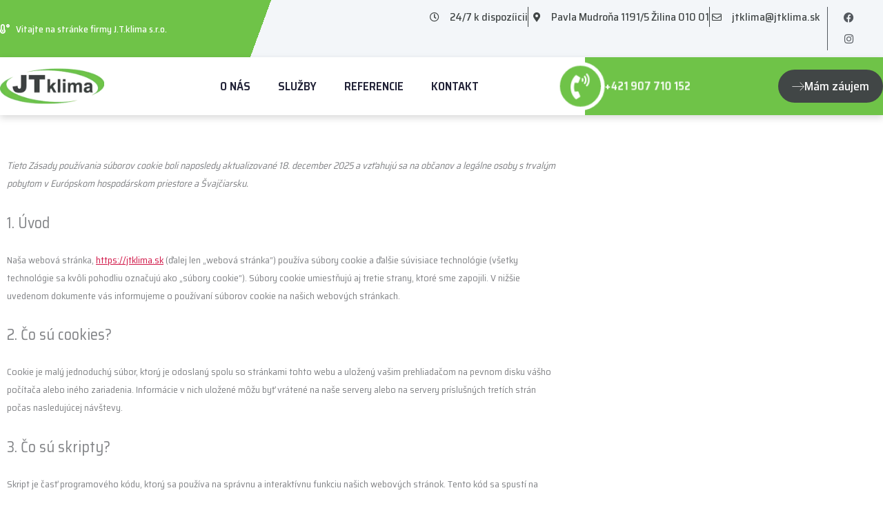

--- FILE ---
content_type: text/css; charset=utf-8
request_url: https://jtklima.sk/wp-content/themes/astra-child/style.css?ver=6.9
body_size: 120
content:
/*
Theme Name:   astra child theme
Description:  Write here a brief description about your child-theme
Author:       sampleshop
Author URL:   https://sampleshop.dsgnunion.com
Template:     astra
Version:      1.0
License:      GNU General Public License v2 or later
License URI:  http://www.gnu.org/licenses/gpl-2.0.html
Text Domain:  astra-child
*/

/* Write here your own personal stylesheet */


--- FILE ---
content_type: text/css; charset=utf-8
request_url: https://jtklima.sk/wp-content/uploads/elementor/css/post-7.css?ver=1766057679
body_size: 399
content:
.elementor-kit-7{--e-global-color-primary:#6EC1E4;--e-global-color-secondary:#54595F;--e-global-color-text:#7A7A7A;--e-global-color-accent:#61CE70;--e-global-color-c7d0aeb:#2371FF;--e-global-color-53a06a8:#FF6600;--e-global-color-e008a35:#151735;--e-global-color-ac84b33:#52CC00;--e-global-color-70aa83e:#E1E6F4;--e-global-color-f0c0e2b:#6FC348;--e-global-color-5fafe72:#8980F5;--e-global-color-08046a3:#E1E6F4;--e-global-color-bab8beb:#414646;--e-global-color-fad87e3:#F3F6F9;--e-global-typography-primary-font-family:"Saira Semi Condensed";--e-global-typography-primary-font-weight:600;--e-global-typography-secondary-font-family:"Saira Semi Condensed";--e-global-typography-secondary-font-weight:400;--e-global-typography-text-font-family:"Saira Semi Condensed";--e-global-typography-text-font-weight:400;--e-global-typography-accent-font-family:"Saira Semi Condensed";--e-global-typography-accent-font-weight:500;--e-global-typography-eb73e23-font-family:"Saira Semi Condensed";--e-global-typography-eb73e23-font-weight:600;}.elementor-kit-7 e-page-transition{background-color:#FFBC7D;}.elementor-section.elementor-section-boxed > .elementor-container{max-width:1366px;}.e-con{--container-max-width:1366px;}.elementor-widget:not(:last-child){margin-block-end:20px;}.elementor-element{--widgets-spacing:20px 20px;--widgets-spacing-row:20px;--widgets-spacing-column:20px;}{}h1.entry-title{display:var(--page-title-display);}@media(max-width:1024px){.elementor-section.elementor-section-boxed > .elementor-container{max-width:1024px;}.e-con{--container-max-width:1024px;}}@media(max-width:767px){.elementor-section.elementor-section-boxed > .elementor-container{max-width:767px;}.e-con{--container-max-width:767px;}}

--- FILE ---
content_type: text/css; charset=utf-8
request_url: https://jtklima.sk/wp-content/uploads/elementor/css/post-1073.css?ver=1766057753
body_size: -64
content:
.elementor-1073 .elementor-element.elementor-element-38940ff1{margin-top:50px;margin-bottom:50px;}

--- FILE ---
content_type: text/css; charset=utf-8
request_url: https://jtklima.sk/wp-content/uploads/elementor/css/post-36.css?ver=1766057680
body_size: 3060
content:
.elementor-36 .elementor-element.elementor-element-6665c84:not(.elementor-motion-effects-element-type-background), .elementor-36 .elementor-element.elementor-element-6665c84 > .elementor-motion-effects-container > .elementor-motion-effects-layer{background-color:transparent;background-image:linear-gradient(290deg, var( --e-global-color-fad87e3 ) 70%, #6FC348 0%);}.elementor-36 .elementor-element.elementor-element-6665c84 > .elementor-container{max-width:1366px;}.elementor-36 .elementor-element.elementor-element-6665c84 > .elementor-background-overlay{opacity:0.5;transition:background 0.3s, border-radius 0.3s, opacity 0.3s;}.elementor-36 .elementor-element.elementor-element-6665c84{transition:background 0.3s, border 0.3s, border-radius 0.3s, box-shadow 0.3s;}.elementor-bc-flex-widget .elementor-36 .elementor-element.elementor-element-8034e8a.elementor-column .elementor-widget-wrap{align-items:center;}.elementor-36 .elementor-element.elementor-element-8034e8a.elementor-column.elementor-element[data-element_type="column"] > .elementor-widget-wrap.elementor-element-populated{align-content:center;align-items:center;}.elementor-36 .elementor-element.elementor-element-8034e8a > .elementor-element-populated{transition:background 0.3s, border 0.3s, border-radius 0.3s, box-shadow 0.3s;margin:0px 0px 0px 0px;--e-column-margin-right:0px;--e-column-margin-left:0px;padding:0px 0px 0px 0px;}.elementor-36 .elementor-element.elementor-element-8034e8a > .elementor-element-populated > .elementor-background-overlay{transition:background 0.3s, border-radius 0.3s, opacity 0.3s;}.elementor-widget-icon-list .elementor-icon-list-item:not(:last-child):after{border-color:var( --e-global-color-text );}.elementor-widget-icon-list .elementor-icon-list-icon i{color:var( --e-global-color-primary );}.elementor-widget-icon-list .elementor-icon-list-icon svg{fill:var( --e-global-color-primary );}.elementor-widget-icon-list .elementor-icon-list-item > .elementor-icon-list-text, .elementor-widget-icon-list .elementor-icon-list-item > a{font-family:var( --e-global-typography-text-font-family ), Sans-serif;font-weight:var( --e-global-typography-text-font-weight );}.elementor-widget-icon-list .elementor-icon-list-text{color:var( --e-global-color-secondary );}.elementor-36 .elementor-element.elementor-element-5e3df80 > .elementor-widget-container{margin:0px 0px 0px 0px;padding:0px 0px 0px 0px;}.elementor-36 .elementor-element.elementor-element-5e3df80 .elementor-icon-list-icon i{color:#FFFFFF;transition:color 0.3s;}.elementor-36 .elementor-element.elementor-element-5e3df80 .elementor-icon-list-icon svg{fill:#FFFFFF;transition:fill 0.3s;}.elementor-36 .elementor-element.elementor-element-5e3df80{--e-icon-list-icon-size:14px;--icon-vertical-offset:0px;}.elementor-36 .elementor-element.elementor-element-5e3df80 .elementor-icon-list-item > .elementor-icon-list-text, .elementor-36 .elementor-element.elementor-element-5e3df80 .elementor-icon-list-item > a{font-family:"Saira Semi Condensed", Sans-serif;font-size:14px;font-weight:500;}.elementor-36 .elementor-element.elementor-element-5e3df80 .elementor-icon-list-text{color:#FFFFFF;transition:color 0.3s;}.elementor-36 .elementor-element.elementor-element-659df0d .elementor-icon-list-items:not(.elementor-inline-items) .elementor-icon-list-item:not(:last-child){padding-block-end:calc(50px/2);}.elementor-36 .elementor-element.elementor-element-659df0d .elementor-icon-list-items:not(.elementor-inline-items) .elementor-icon-list-item:not(:first-child){margin-block-start:calc(50px/2);}.elementor-36 .elementor-element.elementor-element-659df0d .elementor-icon-list-items.elementor-inline-items .elementor-icon-list-item{margin-inline:calc(50px/2);}.elementor-36 .elementor-element.elementor-element-659df0d .elementor-icon-list-items.elementor-inline-items{margin-inline:calc(-50px/2);}.elementor-36 .elementor-element.elementor-element-659df0d .elementor-icon-list-items.elementor-inline-items .elementor-icon-list-item:after{inset-inline-end:calc(-50px/2);}.elementor-36 .elementor-element.elementor-element-659df0d .elementor-icon-list-item:not(:last-child):after{content:"";border-color:var( --e-global-color-bab8beb );}.elementor-36 .elementor-element.elementor-element-659df0d .elementor-icon-list-items:not(.elementor-inline-items) .elementor-icon-list-item:not(:last-child):after{border-block-start-style:solid;border-block-start-width:1px;}.elementor-36 .elementor-element.elementor-element-659df0d .elementor-icon-list-items.elementor-inline-items .elementor-icon-list-item:not(:last-child):after{border-inline-start-style:solid;}.elementor-36 .elementor-element.elementor-element-659df0d .elementor-inline-items .elementor-icon-list-item:not(:last-child):after{border-inline-start-width:1px;}.elementor-36 .elementor-element.elementor-element-659df0d .elementor-icon-list-icon i{color:var( --e-global-color-bab8beb );transition:color 0.3s;}.elementor-36 .elementor-element.elementor-element-659df0d .elementor-icon-list-icon svg{fill:var( --e-global-color-bab8beb );transition:fill 0.3s;}.elementor-36 .elementor-element.elementor-element-659df0d{--e-icon-list-icon-size:14px;--icon-vertical-offset:0px;}.elementor-36 .elementor-element.elementor-element-659df0d .elementor-icon-list-icon{padding-inline-end:10px;}.elementor-36 .elementor-element.elementor-element-659df0d .elementor-icon-list-item > .elementor-icon-list-text, .elementor-36 .elementor-element.elementor-element-659df0d .elementor-icon-list-item > a{font-family:"Saira Semi Condensed", Sans-serif;font-size:16px;font-weight:500;}.elementor-36 .elementor-element.elementor-element-659df0d .elementor-icon-list-text{color:var( --e-global-color-bab8beb );transition:color 0.3s;}.elementor-36 .elementor-element.elementor-element-0a647f5 > .elementor-element-populated{border-style:solid;border-width:0px 0px 0px 1px;border-color:var( --e-global-color-secondary );margin:10px 0px 10px 0px;--e-column-margin-right:0px;--e-column-margin-left:0px;padding:0px 0px 0px 0px;}.elementor-36 .elementor-element.elementor-element-b24d5d4{--grid-template-columns:repeat(0, auto);--icon-size:15px;--grid-column-gap:5px;--grid-row-gap:0px;}.elementor-36 .elementor-element.elementor-element-b24d5d4 .elementor-widget-container{text-align:left;}.elementor-36 .elementor-element.elementor-element-b24d5d4 > .elementor-widget-container{padding:0px 0px 0px 15px;}.elementor-36 .elementor-element.elementor-element-b24d5d4 .elementor-social-icon{background-color:#02010100;}.elementor-36 .elementor-element.elementor-element-b24d5d4 .elementor-social-icon i{color:var( --e-global-color-secondary );}.elementor-36 .elementor-element.elementor-element-b24d5d4 .elementor-social-icon svg{fill:var( --e-global-color-secondary );}.elementor-36 .elementor-element.elementor-element-8742b97:not(.elementor-motion-effects-element-type-background), .elementor-36 .elementor-element.elementor-element-8742b97 > .elementor-motion-effects-container > .elementor-motion-effects-layer{background-color:var( --e-global-color-f0c0e2b );}.elementor-36 .elementor-element.elementor-element-8742b97 > .elementor-container{max-width:1366px;}.elementor-36 .elementor-element.elementor-element-8742b97 > .elementor-background-overlay{opacity:0.5;transition:background 0.3s, border-radius 0.3s, opacity 0.3s;}.elementor-36 .elementor-element.elementor-element-8742b97{transition:background 0.3s, border 0.3s, border-radius 0.3s, box-shadow 0.3s;}.elementor-36 .elementor-element.elementor-element-bd495b7 .elementor-icon-list-items:not(.elementor-inline-items) .elementor-icon-list-item:not(:last-child){padding-block-end:calc(50px/2);}.elementor-36 .elementor-element.elementor-element-bd495b7 .elementor-icon-list-items:not(.elementor-inline-items) .elementor-icon-list-item:not(:first-child){margin-block-start:calc(50px/2);}.elementor-36 .elementor-element.elementor-element-bd495b7 .elementor-icon-list-items.elementor-inline-items .elementor-icon-list-item{margin-inline:calc(50px/2);}.elementor-36 .elementor-element.elementor-element-bd495b7 .elementor-icon-list-items.elementor-inline-items{margin-inline:calc(-50px/2);}.elementor-36 .elementor-element.elementor-element-bd495b7 .elementor-icon-list-items.elementor-inline-items .elementor-icon-list-item:after{inset-inline-end:calc(-50px/2);}.elementor-36 .elementor-element.elementor-element-bd495b7 .elementor-icon-list-item:not(:last-child):after{content:"";border-color:#FFFFFF;}.elementor-36 .elementor-element.elementor-element-bd495b7 .elementor-icon-list-items:not(.elementor-inline-items) .elementor-icon-list-item:not(:last-child):after{border-block-start-style:solid;border-block-start-width:1px;}.elementor-36 .elementor-element.elementor-element-bd495b7 .elementor-icon-list-items.elementor-inline-items .elementor-icon-list-item:not(:last-child):after{border-inline-start-style:solid;}.elementor-36 .elementor-element.elementor-element-bd495b7 .elementor-inline-items .elementor-icon-list-item:not(:last-child):after{border-inline-start-width:1px;}.elementor-36 .elementor-element.elementor-element-bd495b7 .elementor-icon-list-icon i{color:#FFFFFF;transition:color 0.3s;}.elementor-36 .elementor-element.elementor-element-bd495b7 .elementor-icon-list-icon svg{fill:#FFFFFF;transition:fill 0.3s;}.elementor-36 .elementor-element.elementor-element-bd495b7{--e-icon-list-icon-size:14px;--icon-vertical-offset:0px;}.elementor-36 .elementor-element.elementor-element-bd495b7 .elementor-icon-list-icon{padding-inline-end:10px;}.elementor-36 .elementor-element.elementor-element-bd495b7 .elementor-icon-list-item > .elementor-icon-list-text, .elementor-36 .elementor-element.elementor-element-bd495b7 .elementor-icon-list-item > a{font-family:"Saira Semi Condensed", Sans-serif;font-size:16px;font-weight:500;}.elementor-36 .elementor-element.elementor-element-bd495b7 .elementor-icon-list-text{color:#FFFFFF;transition:color 0.3s;}.elementor-36 .elementor-element.elementor-element-f660561 > .elementor-element-populated{border-style:solid;border-width:0px 0px 0px 1px;border-color:#FFFFFF;margin:10px 0px 10px 0px;--e-column-margin-right:0px;--e-column-margin-left:0px;padding:0px 0px 0px 0px;}.elementor-36 .elementor-element.elementor-element-fec2957{--grid-template-columns:repeat(0, auto);--icon-size:15px;--grid-column-gap:5px;--grid-row-gap:0px;}.elementor-36 .elementor-element.elementor-element-fec2957 .elementor-widget-container{text-align:left;}.elementor-36 .elementor-element.elementor-element-fec2957 > .elementor-widget-container{padding:0px 0px 0px 15px;}.elementor-36 .elementor-element.elementor-element-fec2957 .elementor-social-icon{background-color:#02010100;}.elementor-36 .elementor-element.elementor-element-fec2957 .elementor-social-icon i{color:#FFFFFF;}.elementor-36 .elementor-element.elementor-element-fec2957 .elementor-social-icon svg{fill:#FFFFFF;}.elementor-36 .elementor-element.elementor-element-c0d07d8:not(.elementor-motion-effects-element-type-background), .elementor-36 .elementor-element.elementor-element-c0d07d8 > .elementor-motion-effects-container > .elementor-motion-effects-layer{background-color:transparent;background-image:linear-gradient(90deg, #FFFFFF 68%, #6FC348 0%);}.elementor-36 .elementor-element.elementor-element-c0d07d8 > .elementor-background-overlay{background-image:url("https://jtklima.sk/wp-content/uploads/2021/05/fan.svg");background-position:530px -182px;background-repeat:no-repeat;background-size:30% auto;opacity:0.02;transition:background 0.3s, border-radius 0.3s, opacity 0.3s;}.elementor-36 .elementor-element.elementor-element-c0d07d8 > .elementor-container{max-width:1366px;}.elementor-36 .elementor-element.elementor-element-c0d07d8 .elementor-background-overlay{filter:brightness( 100% ) contrast( 100% ) saturate( 0% ) blur( 0px ) hue-rotate( 0deg );}.elementor-36 .elementor-element.elementor-element-c0d07d8{box-shadow:0px 4px 10px 0px rgba(0, 0, 0, 0.15);transition:background 0.3s, border 0.3s, border-radius 0.3s, box-shadow 0.3s;padding:0px 0px 0px 0px;z-index:50;}.elementor-bc-flex-widget .elementor-36 .elementor-element.elementor-element-cf5f7a3.elementor-column .elementor-widget-wrap{align-items:center;}.elementor-36 .elementor-element.elementor-element-cf5f7a3.elementor-column.elementor-element[data-element_type="column"] > .elementor-widget-wrap.elementor-element-populated{align-content:center;align-items:center;}.elementor-36 .elementor-element.elementor-element-cf5f7a3 > .elementor-element-populated{padding:0px 0px 0px 0px;}.elementor-widget-image .widget-image-caption{color:var( --e-global-color-text );font-family:var( --e-global-typography-text-font-family ), Sans-serif;font-weight:var( --e-global-typography-text-font-weight );}.elementor-36 .elementor-element.elementor-element-6df61f6{text-align:left;}.elementor-36 .elementor-element.elementor-element-6df61f6 img{width:92%;}.elementor-bc-flex-widget .elementor-36 .elementor-element.elementor-element-f104a3f.elementor-column .elementor-widget-wrap{align-items:center;}.elementor-36 .elementor-element.elementor-element-f104a3f.elementor-column.elementor-element[data-element_type="column"] > .elementor-widget-wrap.elementor-element-populated{align-content:center;align-items:center;}.elementor-widget-nav-menu .elementor-nav-menu .elementor-item{font-family:var( --e-global-typography-primary-font-family ), Sans-serif;font-weight:var( --e-global-typography-primary-font-weight );}.elementor-widget-nav-menu .elementor-nav-menu--main .elementor-item{color:var( --e-global-color-text );fill:var( --e-global-color-text );}.elementor-widget-nav-menu .elementor-nav-menu--main .elementor-item:hover,
					.elementor-widget-nav-menu .elementor-nav-menu--main .elementor-item.elementor-item-active,
					.elementor-widget-nav-menu .elementor-nav-menu--main .elementor-item.highlighted,
					.elementor-widget-nav-menu .elementor-nav-menu--main .elementor-item:focus{color:var( --e-global-color-accent );fill:var( --e-global-color-accent );}.elementor-widget-nav-menu .elementor-nav-menu--main:not(.e--pointer-framed) .elementor-item:before,
					.elementor-widget-nav-menu .elementor-nav-menu--main:not(.e--pointer-framed) .elementor-item:after{background-color:var( --e-global-color-accent );}.elementor-widget-nav-menu .e--pointer-framed .elementor-item:before,
					.elementor-widget-nav-menu .e--pointer-framed .elementor-item:after{border-color:var( --e-global-color-accent );}.elementor-widget-nav-menu{--e-nav-menu-divider-color:var( --e-global-color-text );}.elementor-widget-nav-menu .elementor-nav-menu--dropdown .elementor-item, .elementor-widget-nav-menu .elementor-nav-menu--dropdown  .elementor-sub-item{font-family:var( --e-global-typography-accent-font-family ), Sans-serif;font-weight:var( --e-global-typography-accent-font-weight );}.elementor-36 .elementor-element.elementor-element-dc22788 .elementor-menu-toggle{margin:0 auto;background-color:#02010100;}.elementor-36 .elementor-element.elementor-element-dc22788 .elementor-nav-menu .elementor-item{font-family:"Saira Semi Condensed", Sans-serif;font-size:17px;font-weight:600;text-transform:uppercase;}.elementor-36 .elementor-element.elementor-element-dc22788 .elementor-nav-menu--main .elementor-item{color:#212237;fill:#212237;}.elementor-36 .elementor-element.elementor-element-dc22788 .elementor-nav-menu--main .elementor-item:hover,
					.elementor-36 .elementor-element.elementor-element-dc22788 .elementor-nav-menu--main .elementor-item.elementor-item-active,
					.elementor-36 .elementor-element.elementor-element-dc22788 .elementor-nav-menu--main .elementor-item.highlighted,
					.elementor-36 .elementor-element.elementor-element-dc22788 .elementor-nav-menu--main .elementor-item:focus{color:var( --e-global-color-f0c0e2b );fill:var( --e-global-color-f0c0e2b );}.elementor-36 .elementor-element.elementor-element-dc22788 .elementor-nav-menu--main:not(.e--pointer-framed) .elementor-item:before,
					.elementor-36 .elementor-element.elementor-element-dc22788 .elementor-nav-menu--main:not(.e--pointer-framed) .elementor-item:after{background-color:var( --e-global-color-bab8beb );}.elementor-36 .elementor-element.elementor-element-dc22788 .e--pointer-framed .elementor-item:before,
					.elementor-36 .elementor-element.elementor-element-dc22788 .e--pointer-framed .elementor-item:after{border-color:var( --e-global-color-bab8beb );}.elementor-36 .elementor-element.elementor-element-dc22788 .elementor-nav-menu--main .elementor-item.elementor-item-active{color:var( --e-global-color-f0c0e2b );}.elementor-36 .elementor-element.elementor-element-dc22788 .e--pointer-framed .elementor-item:before{border-width:2px;}.elementor-36 .elementor-element.elementor-element-dc22788 .e--pointer-framed.e--animation-draw .elementor-item:before{border-width:0 0 2px 2px;}.elementor-36 .elementor-element.elementor-element-dc22788 .e--pointer-framed.e--animation-draw .elementor-item:after{border-width:2px 2px 0 0;}.elementor-36 .elementor-element.elementor-element-dc22788 .e--pointer-framed.e--animation-corners .elementor-item:before{border-width:2px 0 0 2px;}.elementor-36 .elementor-element.elementor-element-dc22788 .e--pointer-framed.e--animation-corners .elementor-item:after{border-width:0 2px 2px 0;}.elementor-36 .elementor-element.elementor-element-dc22788 .e--pointer-underline .elementor-item:after,
					 .elementor-36 .elementor-element.elementor-element-dc22788 .e--pointer-overline .elementor-item:before,
					 .elementor-36 .elementor-element.elementor-element-dc22788 .e--pointer-double-line .elementor-item:before,
					 .elementor-36 .elementor-element.elementor-element-dc22788 .e--pointer-double-line .elementor-item:after{height:2px;}.elementor-36 .elementor-element.elementor-element-dc22788 .elementor-nav-menu--dropdown a, .elementor-36 .elementor-element.elementor-element-dc22788 .elementor-menu-toggle{color:var( --e-global-color-bab8beb );fill:var( --e-global-color-bab8beb );}.elementor-36 .elementor-element.elementor-element-dc22788 .elementor-nav-menu--dropdown{background-color:#FFFFFFD4;}.elementor-36 .elementor-element.elementor-element-dc22788 .elementor-nav-menu--dropdown a:hover,
					.elementor-36 .elementor-element.elementor-element-dc22788 .elementor-nav-menu--dropdown a:focus,
					.elementor-36 .elementor-element.elementor-element-dc22788 .elementor-nav-menu--dropdown a.elementor-item-active,
					.elementor-36 .elementor-element.elementor-element-dc22788 .elementor-nav-menu--dropdown a.highlighted,
					.elementor-36 .elementor-element.elementor-element-dc22788 .elementor-menu-toggle:hover,
					.elementor-36 .elementor-element.elementor-element-dc22788 .elementor-menu-toggle:focus{color:var( --e-global-color-f0c0e2b );}.elementor-36 .elementor-element.elementor-element-dc22788 .elementor-nav-menu--dropdown a:hover,
					.elementor-36 .elementor-element.elementor-element-dc22788 .elementor-nav-menu--dropdown a:focus,
					.elementor-36 .elementor-element.elementor-element-dc22788 .elementor-nav-menu--dropdown a.elementor-item-active,
					.elementor-36 .elementor-element.elementor-element-dc22788 .elementor-nav-menu--dropdown a.highlighted{background-color:#02010100;}.elementor-36 .elementor-element.elementor-element-dc22788 .elementor-nav-menu--dropdown a.elementor-item-active{color:var( --e-global-color-accent );background-color:#02010100;}.elementor-36 .elementor-element.elementor-element-dc22788 div.elementor-menu-toggle{color:var( --e-global-color-bab8beb );}.elementor-36 .elementor-element.elementor-element-dc22788 div.elementor-menu-toggle svg{fill:var( --e-global-color-bab8beb );}.elementor-36 .elementor-element.elementor-element-b7628d1:not(.elementor-motion-effects-element-type-background) > .elementor-widget-wrap, .elementor-36 .elementor-element.elementor-element-b7628d1 > .elementor-widget-wrap > .elementor-motion-effects-container > .elementor-motion-effects-layer{background-color:var( --e-global-color-f0c0e2b );}.elementor-bc-flex-widget .elementor-36 .elementor-element.elementor-element-b7628d1.elementor-column .elementor-widget-wrap{align-items:center;}.elementor-36 .elementor-element.elementor-element-b7628d1.elementor-column.elementor-element[data-element_type="column"] > .elementor-widget-wrap.elementor-element-populated{align-content:center;align-items:center;}.elementor-36 .elementor-element.elementor-element-b7628d1 > .elementor-element-populated{transition:background 0.3s, border 0.3s, border-radius 0.3s, box-shadow 0.3s;}.elementor-36 .elementor-element.elementor-element-b7628d1 > .elementor-element-populated > .elementor-background-overlay{transition:background 0.3s, border-radius 0.3s, opacity 0.3s;}.elementor-widget-icon-box.elementor-view-stacked .elementor-icon{background-color:var( --e-global-color-primary );}.elementor-widget-icon-box.elementor-view-framed .elementor-icon, .elementor-widget-icon-box.elementor-view-default .elementor-icon{fill:var( --e-global-color-primary );color:var( --e-global-color-primary );border-color:var( --e-global-color-primary );}.elementor-widget-icon-box .elementor-icon-box-title, .elementor-widget-icon-box .elementor-icon-box-title a{font-family:var( --e-global-typography-primary-font-family ), Sans-serif;font-weight:var( --e-global-typography-primary-font-weight );}.elementor-widget-icon-box .elementor-icon-box-title{color:var( --e-global-color-primary );}.elementor-widget-icon-box:has(:hover) .elementor-icon-box-title,
					 .elementor-widget-icon-box:has(:focus) .elementor-icon-box-title{color:var( --e-global-color-primary );}.elementor-widget-icon-box .elementor-icon-box-description{font-family:var( --e-global-typography-text-font-family ), Sans-serif;font-weight:var( --e-global-typography-text-font-weight );color:var( --e-global-color-text );}.elementor-36 .elementor-element.elementor-element-8415ee6 > .elementor-widget-container{margin:0% 0% 0% -16%;}.elementor-36 .elementor-element.elementor-element-8415ee6 .elementor-icon-box-wrapper{align-items:center;}.elementor-36 .elementor-element.elementor-element-8415ee6{--icon-box-icon-margin:15px;}.elementor-36 .elementor-element.elementor-element-8415ee6.elementor-view-stacked .elementor-icon{background-color:#FFFFFF;fill:var( --e-global-color-f0c0e2b );color:var( --e-global-color-f0c0e2b );}.elementor-36 .elementor-element.elementor-element-8415ee6.elementor-view-framed .elementor-icon, .elementor-36 .elementor-element.elementor-element-8415ee6.elementor-view-default .elementor-icon{fill:#FFFFFF;color:#FFFFFF;border-color:#FFFFFF;}.elementor-36 .elementor-element.elementor-element-8415ee6.elementor-view-framed .elementor-icon{background-color:var( --e-global-color-f0c0e2b );}.elementor-36 .elementor-element.elementor-element-8415ee6 .elementor-icon{font-size:34px;padding:10px;border-width:5px 5px 5px 5px;}.elementor-36 .elementor-element.elementor-element-8415ee6 .elementor-icon-box-title, .elementor-36 .elementor-element.elementor-element-8415ee6 .elementor-icon-box-title a{font-family:"Saira Semi Condensed", Sans-serif;font-weight:600;}.elementor-36 .elementor-element.elementor-element-8415ee6 .elementor-icon-box-title{color:#FFFFFF;}.elementor-bc-flex-widget .elementor-36 .elementor-element.elementor-element-7fbcf44.elementor-column .elementor-widget-wrap{align-items:center;}.elementor-36 .elementor-element.elementor-element-7fbcf44.elementor-column.elementor-element[data-element_type="column"] > .elementor-widget-wrap.elementor-element-populated{align-content:center;align-items:center;}.elementor-36 .elementor-element.elementor-element-7fbcf44 > .elementor-element-populated{padding:0px 0px 0px 0px;}.elementor-widget-button .elementor-button{background-color:var( --e-global-color-accent );font-family:var( --e-global-typography-accent-font-family ), Sans-serif;font-weight:var( --e-global-typography-accent-font-weight );}.elementor-36 .elementor-element.elementor-element-4a69cfa .elementor-button{background-color:var( --e-global-color-bab8beb );font-family:"Saira Semi Condensed", Sans-serif;font-size:18px;font-weight:500;fill:#FFFFFF;color:#FFFFFF;border-radius:30px 30px 30px 30px;padding:15px 20px 15px 20px;}.elementor-36 .elementor-element.elementor-element-4a69cfa .elementor-button:hover, .elementor-36 .elementor-element.elementor-element-4a69cfa .elementor-button:focus{background-color:var( --e-global-color-bab8beb );color:#FFFFFF;}.elementor-36 .elementor-element.elementor-element-4a69cfa .elementor-button-content-wrapper{flex-direction:row;}.elementor-36 .elementor-element.elementor-element-4a69cfa .elementor-button .elementor-button-content-wrapper{gap:20px;}.elementor-36 .elementor-element.elementor-element-4a69cfa .elementor-button:hover svg, .elementor-36 .elementor-element.elementor-element-4a69cfa .elementor-button:focus svg{fill:#FFFFFF;}.elementor-36 .elementor-element.elementor-element-d200fa9:not(.elementor-motion-effects-element-type-background), .elementor-36 .elementor-element.elementor-element-d200fa9 > .elementor-motion-effects-container > .elementor-motion-effects-layer{background-color:transparent;background-image:linear-gradient(90deg, #FFFFFF 68%, #6FC348 0%);}.elementor-36 .elementor-element.elementor-element-d200fa9 > .elementor-background-overlay{background-image:url("https://jtklima.sk/wp-content/uploads/2021/05/fan.svg");background-position:530px -182px;background-repeat:no-repeat;background-size:30% auto;opacity:0.02;transition:background 0.3s, border-radius 0.3s, opacity 0.3s;}.elementor-36 .elementor-element.elementor-element-d200fa9 > .elementor-container{max-width:1366px;}.elementor-36 .elementor-element.elementor-element-d200fa9 .elementor-background-overlay{filter:brightness( 100% ) contrast( 100% ) saturate( 0% ) blur( 0px ) hue-rotate( 0deg );}.elementor-36 .elementor-element.elementor-element-d200fa9{box-shadow:0px 4px 10px 0px rgba(0, 0, 0, 0.15);transition:background 0.3s, border 0.3s, border-radius 0.3s, box-shadow 0.3s;padding:0px 0px 0px 0px;z-index:50;}.elementor-bc-flex-widget .elementor-36 .elementor-element.elementor-element-12e3b61.elementor-column .elementor-widget-wrap{align-items:center;}.elementor-36 .elementor-element.elementor-element-12e3b61.elementor-column.elementor-element[data-element_type="column"] > .elementor-widget-wrap.elementor-element-populated{align-content:center;align-items:center;}.elementor-36 .elementor-element.elementor-element-12e3b61 > .elementor-element-populated{padding:0px 0px 0px 0px;}.elementor-36 .elementor-element.elementor-element-8c658b0{text-align:left;}.elementor-36 .elementor-element.elementor-element-8c658b0 img{width:92%;}.elementor-bc-flex-widget .elementor-36 .elementor-element.elementor-element-bca9724.elementor-column .elementor-widget-wrap{align-items:center;}.elementor-36 .elementor-element.elementor-element-bca9724.elementor-column.elementor-element[data-element_type="column"] > .elementor-widget-wrap.elementor-element-populated{align-content:center;align-items:center;}.elementor-36 .elementor-element.elementor-element-78e5e09 .elementor-menu-toggle{margin:0 auto;background-color:#02010100;}.elementor-36 .elementor-element.elementor-element-78e5e09 .elementor-nav-menu .elementor-item{font-family:"Saira Semi Condensed", Sans-serif;font-size:17px;font-weight:600;text-transform:uppercase;}.elementor-36 .elementor-element.elementor-element-78e5e09 .elementor-nav-menu--main .elementor-item{color:#212237;fill:#212237;}.elementor-36 .elementor-element.elementor-element-78e5e09 .elementor-nav-menu--main .elementor-item:hover,
					.elementor-36 .elementor-element.elementor-element-78e5e09 .elementor-nav-menu--main .elementor-item.elementor-item-active,
					.elementor-36 .elementor-element.elementor-element-78e5e09 .elementor-nav-menu--main .elementor-item.highlighted,
					.elementor-36 .elementor-element.elementor-element-78e5e09 .elementor-nav-menu--main .elementor-item:focus{color:var( --e-global-color-f0c0e2b );fill:var( --e-global-color-f0c0e2b );}.elementor-36 .elementor-element.elementor-element-78e5e09 .elementor-nav-menu--main:not(.e--pointer-framed) .elementor-item:before,
					.elementor-36 .elementor-element.elementor-element-78e5e09 .elementor-nav-menu--main:not(.e--pointer-framed) .elementor-item:after{background-color:var( --e-global-color-bab8beb );}.elementor-36 .elementor-element.elementor-element-78e5e09 .e--pointer-framed .elementor-item:before,
					.elementor-36 .elementor-element.elementor-element-78e5e09 .e--pointer-framed .elementor-item:after{border-color:var( --e-global-color-bab8beb );}.elementor-36 .elementor-element.elementor-element-78e5e09 .elementor-nav-menu--main .elementor-item.elementor-item-active{color:var( --e-global-color-f0c0e2b );}.elementor-36 .elementor-element.elementor-element-78e5e09 .e--pointer-framed .elementor-item:before{border-width:2px;}.elementor-36 .elementor-element.elementor-element-78e5e09 .e--pointer-framed.e--animation-draw .elementor-item:before{border-width:0 0 2px 2px;}.elementor-36 .elementor-element.elementor-element-78e5e09 .e--pointer-framed.e--animation-draw .elementor-item:after{border-width:2px 2px 0 0;}.elementor-36 .elementor-element.elementor-element-78e5e09 .e--pointer-framed.e--animation-corners .elementor-item:before{border-width:2px 0 0 2px;}.elementor-36 .elementor-element.elementor-element-78e5e09 .e--pointer-framed.e--animation-corners .elementor-item:after{border-width:0 2px 2px 0;}.elementor-36 .elementor-element.elementor-element-78e5e09 .e--pointer-underline .elementor-item:after,
					 .elementor-36 .elementor-element.elementor-element-78e5e09 .e--pointer-overline .elementor-item:before,
					 .elementor-36 .elementor-element.elementor-element-78e5e09 .e--pointer-double-line .elementor-item:before,
					 .elementor-36 .elementor-element.elementor-element-78e5e09 .e--pointer-double-line .elementor-item:after{height:2px;}.elementor-36 .elementor-element.elementor-element-78e5e09 .elementor-nav-menu--dropdown a, .elementor-36 .elementor-element.elementor-element-78e5e09 .elementor-menu-toggle{color:var( --e-global-color-bab8beb );fill:var( --e-global-color-bab8beb );}.elementor-36 .elementor-element.elementor-element-78e5e09 .elementor-nav-menu--dropdown{background-color:#FFFFFFD4;}.elementor-36 .elementor-element.elementor-element-78e5e09 .elementor-nav-menu--dropdown a:hover,
					.elementor-36 .elementor-element.elementor-element-78e5e09 .elementor-nav-menu--dropdown a:focus,
					.elementor-36 .elementor-element.elementor-element-78e5e09 .elementor-nav-menu--dropdown a.elementor-item-active,
					.elementor-36 .elementor-element.elementor-element-78e5e09 .elementor-nav-menu--dropdown a.highlighted,
					.elementor-36 .elementor-element.elementor-element-78e5e09 .elementor-menu-toggle:hover,
					.elementor-36 .elementor-element.elementor-element-78e5e09 .elementor-menu-toggle:focus{color:var( --e-global-color-f0c0e2b );}.elementor-36 .elementor-element.elementor-element-78e5e09 .elementor-nav-menu--dropdown a:hover,
					.elementor-36 .elementor-element.elementor-element-78e5e09 .elementor-nav-menu--dropdown a:focus,
					.elementor-36 .elementor-element.elementor-element-78e5e09 .elementor-nav-menu--dropdown a.elementor-item-active,
					.elementor-36 .elementor-element.elementor-element-78e5e09 .elementor-nav-menu--dropdown a.highlighted{background-color:#02010100;}.elementor-36 .elementor-element.elementor-element-78e5e09 .elementor-nav-menu--dropdown a.elementor-item-active{color:var( --e-global-color-accent );background-color:#02010100;}.elementor-36 .elementor-element.elementor-element-78e5e09 div.elementor-menu-toggle{color:var( --e-global-color-bab8beb );}.elementor-36 .elementor-element.elementor-element-78e5e09 div.elementor-menu-toggle svg{fill:var( --e-global-color-bab8beb );}.elementor-36 .elementor-element.elementor-element-7ec0638:not(.elementor-motion-effects-element-type-background) > .elementor-widget-wrap, .elementor-36 .elementor-element.elementor-element-7ec0638 > .elementor-widget-wrap > .elementor-motion-effects-container > .elementor-motion-effects-layer{background-color:var( --e-global-color-f0c0e2b );}.elementor-bc-flex-widget .elementor-36 .elementor-element.elementor-element-7ec0638.elementor-column .elementor-widget-wrap{align-items:center;}.elementor-36 .elementor-element.elementor-element-7ec0638.elementor-column.elementor-element[data-element_type="column"] > .elementor-widget-wrap.elementor-element-populated{align-content:center;align-items:center;}.elementor-36 .elementor-element.elementor-element-7ec0638 > .elementor-element-populated{transition:background 0.3s, border 0.3s, border-radius 0.3s, box-shadow 0.3s;padding:0px 0px 0px 0px;}.elementor-36 .elementor-element.elementor-element-7ec0638 > .elementor-element-populated > .elementor-background-overlay{transition:background 0.3s, border-radius 0.3s, opacity 0.3s;}.elementor-36 .elementor-element.elementor-element-6c75d69 .elementor-button{background-color:var( --e-global-color-f0c0e2b );font-family:"Saira Semi Condensed", Sans-serif;font-size:18px;font-weight:500;fill:#FFFFFF;color:#FFFFFF;border-radius:0px 0px 0px 0px;padding:15px 20px 15px 20px;}.elementor-36 .elementor-element.elementor-element-6c75d69 .elementor-button:hover, .elementor-36 .elementor-element.elementor-element-6c75d69 .elementor-button:focus{background-color:var( --e-global-color-f0c0e2b );color:#FFFFFF;}.elementor-36 .elementor-element.elementor-element-6c75d69 .elementor-button:hover svg, .elementor-36 .elementor-element.elementor-element-6c75d69 .elementor-button:focus svg{fill:#FFFFFF;}@media(min-width:768px){.elementor-36 .elementor-element.elementor-element-8b1fc14{width:60.343%;}.elementor-36 .elementor-element.elementor-element-0a647f5{width:5.966%;}.elementor-36 .elementor-element.elementor-element-cf5f7a3{width:12.802%;}.elementor-36 .elementor-element.elementor-element-f104a3f{width:53.472%;}.elementor-36 .elementor-element.elementor-element-b7628d1{width:20.238%;}.elementor-36 .elementor-element.elementor-element-7fbcf44{width:13.471%;}}@media(max-width:1024px) and (min-width:768px){.elementor-36 .elementor-element.elementor-element-1f55f3c{width:87%;}.elementor-36 .elementor-element.elementor-element-f660561{width:13%;}.elementor-36 .elementor-element.elementor-element-cf5f7a3{width:20%;}.elementor-36 .elementor-element.elementor-element-f104a3f{width:30%;}.elementor-36 .elementor-element.elementor-element-b7628d1{width:25%;}.elementor-36 .elementor-element.elementor-element-7fbcf44{width:25%;}}@media(max-width:1024px){.elementor-36 .elementor-element.elementor-element-bd495b7 .elementor-icon-list-item > .elementor-icon-list-text, .elementor-36 .elementor-element.elementor-element-bd495b7 .elementor-icon-list-item > a{font-size:15px;}.elementor-36 .elementor-element.elementor-element-c0d07d8 > .elementor-background-overlay{background-position:149px 17px;background-size:197px auto;}.elementor-36 .elementor-element.elementor-element-6df61f6{text-align:right;}.elementor-36 .elementor-element.elementor-element-6df61f6 img{width:87%;}.elementor-36 .elementor-element.elementor-element-dc22788 .elementor-nav-menu--dropdown a{padding-top:28px;padding-bottom:28px;}.elementor-36 .elementor-element.elementor-element-8415ee6 .elementor-icon{font-size:22px;}.elementor-36 .elementor-element.elementor-element-8415ee6 .elementor-icon-box-title, .elementor-36 .elementor-element.elementor-element-8415ee6 .elementor-icon-box-title a{font-size:17px;}.elementor-36 .elementor-element.elementor-element-d200fa9 > .elementor-background-overlay{background-position:0px 0px;}}@media(max-width:767px){.elementor-36 .elementor-element.elementor-element-c0d07d8 > .elementor-background-overlay{background-position:0px 0px;}.elementor-36 .elementor-element.elementor-element-dc22788 .elementor-nav-menu--dropdown a{padding-top:15px;padding-bottom:15px;}.elementor-36 .elementor-element.elementor-element-d200fa9 > .elementor-background-overlay{background-position:0px 0px;}.elementor-36 .elementor-element.elementor-element-12e3b61{width:40%;}.elementor-bc-flex-widget .elementor-36 .elementor-element.elementor-element-12e3b61.elementor-column .elementor-widget-wrap{align-items:center;}.elementor-36 .elementor-element.elementor-element-12e3b61.elementor-column.elementor-element[data-element_type="column"] > .elementor-widget-wrap.elementor-element-populated{align-content:center;align-items:center;}.elementor-36 .elementor-element.elementor-element-8c658b0{text-align:center;}.elementor-36 .elementor-element.elementor-element-bca9724{width:20%;}.elementor-bc-flex-widget .elementor-36 .elementor-element.elementor-element-bca9724.elementor-column .elementor-widget-wrap{align-items:center;}.elementor-36 .elementor-element.elementor-element-bca9724.elementor-column.elementor-element[data-element_type="column"] > .elementor-widget-wrap.elementor-element-populated{align-content:center;align-items:center;}.elementor-36 .elementor-element.elementor-element-78e5e09 .elementor-nav-menu--dropdown a{padding-left:14px;padding-right:14px;padding-top:18px;padding-bottom:18px;}.elementor-36 .elementor-element.elementor-element-7ec0638{width:40%;}.elementor-bc-flex-widget .elementor-36 .elementor-element.elementor-element-7ec0638.elementor-column .elementor-widget-wrap{align-items:center;}.elementor-36 .elementor-element.elementor-element-7ec0638.elementor-column.elementor-element[data-element_type="column"] > .elementor-widget-wrap.elementor-element-populated{align-content:center;align-items:center;}.elementor-36 .elementor-element.elementor-element-6c75d69 .elementor-button{font-size:15px;}}

--- FILE ---
content_type: text/css; charset=utf-8
request_url: https://jtklima.sk/wp-content/uploads/elementor/css/post-1130.css?ver=1766057680
body_size: 855
content:
.elementor-1130 .elementor-element.elementor-element-bc6f198:not(.elementor-motion-effects-element-type-background), .elementor-1130 .elementor-element.elementor-element-bc6f198 > .elementor-motion-effects-container > .elementor-motion-effects-layer{background-color:#422B2B00;}.elementor-1130 .elementor-element.elementor-element-bc6f198{border-style:solid;border-width:2px 2px 2px 2px;border-color:var( --e-global-color-ac84b33 );transition:background 0.3s, border 0.3s, border-radius 0.3s, box-shadow 0.3s;}.elementor-1130 .elementor-element.elementor-element-bc6f198, .elementor-1130 .elementor-element.elementor-element-bc6f198 > .elementor-background-overlay{border-radius:0px 0px 0px 0px;}.elementor-1130 .elementor-element.elementor-element-bc6f198 > .elementor-background-overlay{transition:background 0.3s, border-radius 0.3s, opacity 0.3s;}.elementor-1130 .elementor-element.elementor-element-34953be:not(.elementor-motion-effects-element-type-background) > .elementor-widget-wrap, .elementor-1130 .elementor-element.elementor-element-34953be > .elementor-widget-wrap > .elementor-motion-effects-container > .elementor-motion-effects-layer{background-color:#FFFFFF;}.elementor-bc-flex-widget .elementor-1130 .elementor-element.elementor-element-34953be.elementor-column .elementor-widget-wrap{align-items:center;}.elementor-1130 .elementor-element.elementor-element-34953be.elementor-column.elementor-element[data-element_type="column"] > .elementor-widget-wrap.elementor-element-populated{align-content:center;align-items:center;}.elementor-1130 .elementor-element.elementor-element-34953be > .elementor-widget-wrap > .elementor-widget:not(.elementor-widget__width-auto):not(.elementor-widget__width-initial):not(:last-child):not(.elementor-absolute){margin-bottom:0px;}.elementor-1130 .elementor-element.elementor-element-34953be > .elementor-element-populated{transition:background 0.3s, border 0.3s, border-radius 0.3s, box-shadow 0.3s;padding:25px 25px 25px 25px;}.elementor-1130 .elementor-element.elementor-element-34953be > .elementor-element-populated > .elementor-background-overlay{transition:background 0.3s, border-radius 0.3s, opacity 0.3s;}.elementor-widget-heading .elementor-heading-title{font-family:var( --e-global-typography-primary-font-family ), Sans-serif;font-weight:var( --e-global-typography-primary-font-weight );color:var( --e-global-color-primary );}.elementor-1130 .elementor-element.elementor-element-79460734 > .elementor-widget-container{padding:0px 0px 25px 0px;}.elementor-1130 .elementor-element.elementor-element-79460734{text-align:left;}.elementor-1130 .elementor-element.elementor-element-79460734 .elementor-heading-title{font-family:"Saira Semi Condensed", Sans-serif;font-size:35px;font-weight:600;color:var( --e-global-color-ac84b33 );}.elementor-widget-text-editor{font-family:var( --e-global-typography-text-font-family ), Sans-serif;font-weight:var( --e-global-typography-text-font-weight );color:var( --e-global-color-text );}.elementor-widget-text-editor.elementor-drop-cap-view-stacked .elementor-drop-cap{background-color:var( --e-global-color-primary );}.elementor-widget-text-editor.elementor-drop-cap-view-framed .elementor-drop-cap, .elementor-widget-text-editor.elementor-drop-cap-view-default .elementor-drop-cap{color:var( --e-global-color-primary );border-color:var( --e-global-color-primary );}.elementor-1130 .elementor-element.elementor-element-78aee760 > .elementor-widget-container{padding:0px 0px 0px 0px;}.elementor-1130 .elementor-element.elementor-element-78aee760{font-family:"Saira Semi Condensed", Sans-serif;font-size:18px;font-weight:500;color:var( --e-global-color-e008a35 );}.elementor-widget-button .elementor-button{background-color:var( --e-global-color-accent );font-family:var( --e-global-typography-accent-font-family ), Sans-serif;font-weight:var( --e-global-typography-accent-font-weight );}.elementor-1130 .elementor-element.elementor-element-73c087ec .elementor-button{background-color:var( --e-global-color-f0c0e2b );font-family:"Saira Semi Condensed", Sans-serif;font-size:18px;font-weight:500;border-style:solid;border-width:2px 2px 2px 2px;border-color:var( --e-global-color-f0c0e2b );}.elementor-1130 .elementor-element.elementor-element-3e3e4abc > .elementor-element-populated{transition:background 0.3s, border 0.3s, border-radius 0.3s, box-shadow 0.3s;}.elementor-1130 .elementor-element.elementor-element-3e3e4abc > .elementor-element-populated > .elementor-background-overlay{transition:background 0.3s, border-radius 0.3s, opacity 0.3s;}.elementor-1130 .elementor-element.elementor-element-e36c561{--spacer-size:50px;}#elementor-popup-modal-1130 .dialog-widget-content{background-color:#02010100;}#elementor-popup-modal-1130{background-color:#00000000;justify-content:center;align-items:center;pointer-events:all;}#elementor-popup-modal-1130 .dialog-message{width:65vw;height:auto;}@media(max-width:1024px){.elementor-1130 .elementor-element.elementor-element-79460734 .elementor-heading-title{font-size:35px;}.elementor-1130 .elementor-element.elementor-element-78aee760{font-size:16px;}.elementor-1130 .elementor-element.elementor-element-73c087ec > .elementor-widget-container{padding:0px 10px 0px 0px;}#elementor-popup-modal-1130 .dialog-message{width:80vw;}}@media(max-width:767px){.elementor-1130 .elementor-element.elementor-element-34953be{width:100%;}.elementor-1130 .elementor-element.elementor-element-34953be > .elementor-element-populated{padding:10px 10px 10px 10px;}.elementor-1130 .elementor-element.elementor-element-79460734{text-align:center;}.elementor-1130 .elementor-element.elementor-element-79460734 .elementor-heading-title{font-size:30px;}.elementor-1130 .elementor-element.elementor-element-78aee760{text-align:center;font-size:14px;}.elementor-1130 .elementor-element.elementor-element-73c087ec > .elementor-widget-container{padding:0px 0px 20px 0px;}.elementor-1130 .elementor-element.elementor-element-3e3e4abc{width:100%;}.elementor-1130 .elementor-element.elementor-element-e36c561{--spacer-size:180px;}#elementor-popup-modal-1130 .dialog-message{width:85vw;}}

--- FILE ---
content_type: image/svg+xml
request_url: https://jtklima.sk/wp-content/uploads/2021/05/fan.svg
body_size: 2234
content:
<svg xmlns="http://www.w3.org/2000/svg" height="480pt" viewBox="0 0 480 480" width="480pt"><path d="m264 240c0-13.253906-10.746094-24-24-24s-24 10.746094-24 24 10.746094 24 24 24 24-10.746094 24-24zm-24 8c-4.417969 0-8-3.582031-8-8s3.582031-8 8-8 8 3.582031 8 8-3.582031 8-8 8zm0 0"></path><path d="m418.238281 315.199219-122.398437-70.703125c.113281-1.472656.199218-2.960938.199218-4.519532-.042968-13.539062-4.984374-26.605468-13.917968-36.777343 9.160156-18.386719 13.914062-38.65625 13.878906-59.199219 0-54.398438-34.320312-104-72-104-4.417969 0-8 3.582031-8 8v141.527344c-13.621094 6.488281-24.058594 18.179687-28.960938 32.449218-20.484374 1.238282-40.398437 7.230469-58.167968 17.503907-.296875.167969-.574219.367187-.871094.542969-.007812-41.097657 22.492188-78.902344 58.625-98.488282l-7.640625-14.054687c-41.277344 22.382812-66.984375 65.566406-66.984375 112.519531 0 3.566406.246094 7.078125.535156 10.574219-7.839844 6.199219-14.941406 13.28125-21.160156 21.105469-15.734375-73.367188 24.476562-147.226563 94.640625-173.824219l-5.679687-14.953125c-82.949219 31.550781-127.085938 122.148437-100.800782 206.914062-.847656 1.597656-1.742187 3.199219-2.511718 4.800782-10.359376 22.144531-11.160157 43.726562-2.199219 59.199218 2.207031 3.824219 7.101562 5.136719 10.929687 2.925782l22.398438-12.949219c51.53125 65.699219 143.542968 83.484375 215.847656 41.726562l-8-13.839843c-64.667969 37.300781-146.855469 22.082031-193.878906-35.902344l21.152344-12.210938c34.195312 39.722656 89.175781 54.546875 138.703124 37.394532l-5.242187-15.128907c-42.269531 14.671875-89.21875 2.710938-119.320313-30.398437l50.960938-29.433594c9.285156 6.460938 20.3125 9.949219 31.625 10 3.65625-.042969 7.300781-.441406 10.878906-1.183594 11.320313 17.144532 26.46875 31.421875 44.25 41.710938 19.464844 11.378906 41.5625 17.480468 64.109375 17.703125 3.203125 0 6.402344-.125 9.601563-.398438 24.359375-2.105469 43.449218-12.191406 52.375-27.679687 1.066406-1.847656 1.351562-4.039063.792968-6.09375-.558593-2.058594-1.914062-3.804688-3.769531-4.859375zm-186.238281-258.03125c23.710938 6.769531 48 42.320312 48 86.832031.035156 16.707031-3.511719 33.226562-10.398438 48.449219-1.960937-1.195313-3.988281-2.261719-6.082031-3.203125-.511719-.238282-1.023437-.460938-1.535156-.6875-2.085937-.902344-4.222656-1.679688-6.398437-2.328125h-.082032c-2.222656-.617188-4.484375-1.097657-6.769531-1.429688-.5625-.089843-1.132813-.171875-1.703125-.242187-2.328125-.332032-4.679688-.519532-7.03125-.558594-2.675781 0-5.351562.191406-8 .574219zm-146.28125 281.152343c-1.800781-9.199218-1.0625-18.71875 2.136719-27.527343 3.203125 6.890625 6.871093 13.554687 10.976562 19.949219zm26.953125-15.566406c-6.378906-9.828125-11.597656-20.363281-15.550781-31.394531 5.144531-8.152344 11.328125-15.597656 18.398437-22.152344 3.453125 14.8125 9.527344 28.886719 17.9375 41.5625zm34.625-20c-9.109375-13.460937-15.160156-28.753906-17.722656-44.800781 2.375-1.601563 4.808593-3.132813 7.296875-4.59375 14.445312-8.371094 30.515625-13.550781 47.128906-15.191406v1.832031c.023438 2.796875.261719 5.585938.703125 8.34375.097656.648438.191406 1.28125.3125 1.921875.488281 2.675781 1.167969 5.316406 2.03125 7.894531.105469.304688.25.59375.359375.894532.855469 2.332031 1.863281 4.597656 3.019531 6.792968.285157.550782.558594 1.105469.863281 1.648438 1.324219 2.347656 2.8125 4.597656 4.453126 6.734375.097656.128906.160156.273437.257812.402343zm66.710937-32.355468c-8.878906-7.605469-13.992187-18.707032-14.007812-30.398438 0-2.875.316406-5.746094.945312-8.550781 2.972657-13.523438 12.730469-24.542969 25.789063-29.136719 1.882813-.660156 3.808594-1.175781 5.769531-1.535156.894532-.167969 1.800782-.257813 2.703125-.363282 1.023438-.125 2.058594-.222656 3.105469-.269531s2.214844 0 3.320312 0c1.101563 0 1.96875.160157 2.953126.269531 2.261718.265626 4.5.722657 6.6875 1.363282.671874.191406 1.351562.335937 2.007812.566406 1.085938.375 2.125.863281 3.199219 1.328125 1.070312.464844 2.070312.976563 3.070312 1.542969.800781.425781 1.546875.863281 2.289063 1.34375 1.816406 1.164062 3.53125 2.476562 5.128906 3.921875 8.300781 7.570312 13.03125 18.285156 13.03125 29.519531.019531 2.457031-.203125 4.90625-.664062 7.320312-2.613282 14.050782-12.523438 25.640626-26 30.398438-13.476563 4.761719-28.46875 1.972656-39.328126-7.320312zm153.417969 67.480468c-22.464843 1.46875-44.855469-3.828125-64.28125-15.199218-14.460937-8.363282-26.96875-19.71875-36.6875-33.304688.511719-.277344.941407-.664062 1.445313-.949219 1.859375-1.074219 3.65625-2.25 5.378906-3.53125.726562-.535156 1.453125-1.0625 2.152344-1.597656 2.054687-1.679687 3.988281-3.5 5.789062-5.449219.191406-.207031.417969-.382812.601563-.601562 1.957031-2.222656 3.734375-4.597656 5.320312-7.101563.40625-.640625.742188-1.304687 1.128907-1.953125 1.144531-1.960937 2.171874-3.988281 3.070312-6.070312.191406-.449219.472656-.839844.65625-1.289063l110.28125 63.679688c-9.828125 8.179687-22.082031 12.882812-34.855469 13.375zm0 0"></path><path d="m240 0c-132.546875 0-240 107.453125-240 240s107.453125 240 240 240 240-107.453125 240-240c-.148438-132.484375-107.515625-239.851562-240-240zm0 464c-123.710938 0-224-100.289062-224-224s100.289062-224 224-224 224 100.289062 224 224c-.140625 123.652344-100.347656 223.859375-224 224zm0 0"></path><path d="m392 240c0 10.292969-1.035156 20.554688-3.089844 30.640625l15.683594 3.199219c14.488281-70.894532-17.964844-143.117188-80.59375-179.359375l-8 13.839843c46.949219 27.25 75.890625 77.394532 76 131.679688zm0 0"></path><path d="m352 240h16c-.019531-36.417969-15.53125-71.113281-42.664062-95.40625l-10.671876 11.917969c23.742188 21.261719 37.316407 51.617187 37.335938 83.488281zm0 0"></path></svg>